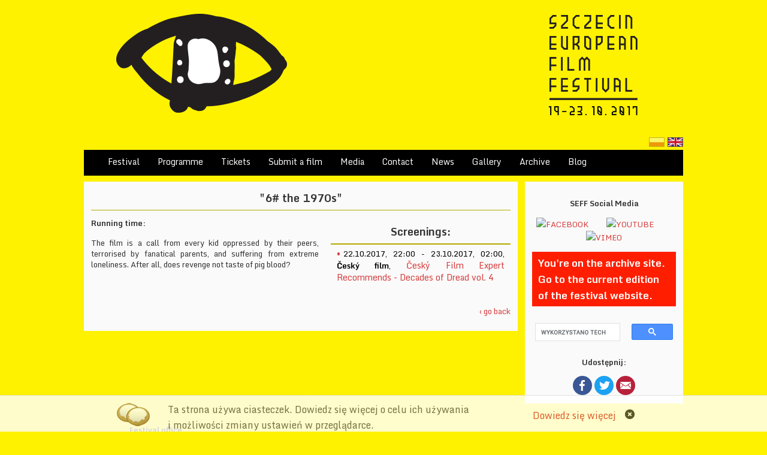

--- FILE ---
content_type: text/html
request_url: http://2017.europeanfilmfestival.szczecin.pl/en/movie/815/6_the_1970s
body_size: 7127
content:
<!DOCTYPE html>
<html>
<head>
<meta http-equiv="Content-Type" content="text/html; charset=UTF-8" />
<meta name="distribution" content="global" />
<meta name="classification" content="software" />
<meta name="rating" content="general" />
<meta name="Author" content="House of Plates :: DOM TALERZY - strony internetowe, filmy, reklama - Szczecin" />
<meta name="Robots" content="index,follow" />
<meta name="Keywords" content="festiwal, sztuka, film, szczecin, film dokumentalny, festiwal filmów dokumentalnych, videoART, festiwal filmowy, zachodniopomorskie, dokumentART Szczecin, reżyser, filmowiec, konkurs europejski, najnowsze produkcje filmowe,  
" />
<meta name="Description" content="Festiwal dokumentalny" />

    <meta property="og:title" content=" :: "6# the 1970s" :: Szczecin Film Festival 2020" />
    <meta property="og:description" content=" :: "6# the 1970s" :: Szczecin Film Festival 2020" />
    <meta property="og:url" content="http://2017.europeanfilmfestival.szczecin.pl/en/movie/815/6_the_1970s" />

    <title> :: "6# the 1970s" :: Szczecin Film Festival 2020</title>
<meta property="og:image" content="http://2017.europeanfilmfestival.szczecin.pl/assets/themes/front/images/share.jpg" />
<link rel="SHORTCUT ICON" href="http://2017.europeanfilmfestival.szczecin.pl/assets/themes/front/images/favicon.ico" type="image/ico" />

<!--<link rel="stylesheet" href="--><!--" type="text/css" />-->
<!--<link rel="stylesheet/less" type="text/css" href="--><!--" />-->

<link rel="stylesheet/less" type="text/css" href="http://2017.europeanfilmfestival.szczecin.pl/less" />
<script src="http://2017.europeanfilmfestival.szczecin.pl/assets/themes/front/js/less-1.3.0.min.js" type="text/javascript"></script>


<!--script type="text/javascript" src="http://code.jquery.com/jquery-latest.min.js';?>"></script-->
<script type="text/javascript" src="http://2017.europeanfilmfestival.szczecin.pl/assets/themes/js/jquery.min.js"></script>

<script type="text/javascript" src="http://2017.europeanfilmfestival.szczecin.pl/assets/themes/front/js/accordion/lib/jquery.easing.js"></script>
<script type="text/javascript" src="http://2017.europeanfilmfestival.szczecin.pl/assets/themes/front/js/accordion/lib/jquery.dimensions.js"></script>
<script type="text/javascript" src="http://2017.europeanfilmfestival.szczecin.pl/assets/themes/front/js/accordion/jquery.accordion.js"></script>

<script type="text/javascript" src="http://2017.europeanfilmfestival.szczecin.pl/assets/themes/js/slimbox/js/slimbox2.js"></script>
<!--script type="text/javascript" src="http://2017.europeanfilmfestival.szczecin.pl/assets/themes/js/jquery.jrumble.1.3.min.js"></script-->

<link rel="stylesheet" href="http://2017.europeanfilmfestival.szczecin.pl/assets/themes/js/slimbox/css/slimbox2.css" type="text/css" media="screen" />

<script type="text/javascript" src="http://2017.europeanfilmfestival.szczecin.pl/assets/themes/front/js/slides/slides.min.jquery.js"></script>

<script type="text/javascript" src="http://2017.europeanfilmfestival.szczecin.pl/assets/themes/front/js/jquery.slabtext.min.js"></script>

<link rel="stylesheet" media="screen" type="text/css" href="http://2017.europeanfilmfestival.szczecin.pl/assets/themes/front/js/datepicker/css/datepicker.css" />
<script type="text/javascript" src="http://2017.europeanfilmfestival.szczecin.pl/assets/themes/front/js/datepicker/datepicker.js"></script>

<script type="text/javascript" src="http://2017.europeanfilmfestival.szczecin.pl/assets/themes/front/js/share/sharetastic.js"></script>
<link rel="stylesheet" media="screen" type="text/css" href="http://2017.europeanfilmfestival.szczecin.pl/assets/themes/front/js/share/sharetastic.css" />

    	

<link href='http://fonts.googleapis.com/css?family=Monda:400,700&subset=latin,latin-ext' rel='stylesheet' type='text/css'>
  
<script type='text/javascript'>
$(document).ready(function(){
	$(window).resize(function(){
	  adjustCSS();
	})
	
	function adjustCSS() {
	 if (window.innerWidth <= 1500) {
		$("#counter_container, .language").addClass("static");
	   } else {
		$("#counter_container, .language").removeClass("static");
	   }
	}
	
	adjustCSS();
	
	// less.watch();

		
	// Slimbox ręczne dodawanie.
	$("a[rel^='lightbox']").slimbox();

	// Search button autoselct
	$('.autoselect').focus(function() {
		$(this).select();
		$(this).css('backgroundPosition', '0px 1px');
	});
	
	$('a').each(function(){
		if(window.location.href==$(this).attr('href'))
			$(this).addClass('current_url');
	});
	
	$("a").not('.tabhref').click(function(event){		
		$('html,body').animate({scrollTop:$(this.hash).offset().top}, 500);
	});

});

</script>
<script src="http://maps.google.com/maps/api/js?sensor=false" type="text/javascript"></script>
</head>	
<body>
<div id="fb-root"></div>
<script>(function(d, s, id) {
  var js, fjs = d.getElementsByTagName(s)[0];
  if (d.getElementById(id)) return;
  js = d.createElement(s); js.id = id;
  js.src = "//connect.facebook.net/pl_PL/all.js#xfbml=1";
  fjs.parentNode.insertBefore(js, fjs);
}(document, 'script', 'facebook-jssdk'));</script>
<div id="site_wrapper">
	<div id="top_header">	
		<div class="cont">
			<a href="http://2017.europeanfilmfestival.szczecin.pl/en" title="Szczecin Film Festival 2020: Strona Główna"><img src="http://2017.europeanfilmfestival.szczecin.pl/assets/upload/themes/27adf-www-cover-seff'17-x.jpg" /></a>
			<ul class="language">
				<li><a href="http://2017.europeanfilmfestival.szczecin.pl/pl/movie/815/6_the_1970s"><img src="http://2017.europeanfilmfestival.szczecin.pl/assets/themes/front/images/pl.gif" title="PL"/></a></li>
				<li><a class="selected" href="http://2017.europeanfilmfestival.szczecin.pl/en/movie/815/6_the_1970s"><img src="http://2017.europeanfilmfestival.szczecin.pl/assets/themes/front/images/en.gif" title="en"/></a></li>
                                                                
<!--				<li><a--><!-- href="--><!--"><img src="--><!--" title="de"/></a></li>-->
                                			</ul>			
		</div>
	</div>
	
	<div id="container">
	
	<ul class="menu"><li style="padding-left: 40px;"><a href="http://2017.europeanfilmfestival.szczecin.pl/en/418/festival">Festival</a><ul><li><a href="http://2017.europeanfilmfestival.szczecin.pl/en/426/idea">Idea</a></li><li><a href="http://2017.europeanfilmfestival.szczecin.pl/en/497/foreword">Foreword</a></li><li><ul><li><a href="http://2017.europeanfilmfestival.szczecin.pl/en/476/international_jury">International Jury</a></li><li><a href="http://2017.europeanfilmfestival.szczecin.pl/en/479/west_pomerania_shorts_jury">West Pomerania Shorts Jury</a></li><li><a href="http://2017.europeanfilmfestival.szczecin.pl/en/480/telephone_art_jury">TELEPHONE ART Jury </a></li></ul>
																		<a href="http://2017.europeanfilmfestival.szczecin.pl/en/432/jury">Jury</a></li><li><a href="http://2017.europeanfilmfestival.szczecin.pl/en/475/the_polish-german_selection_team">The Polish-German Selection Team</a></li><li><a href="http://2017.europeanfilmfestival.szczecin.pl/en/481/curators_selectors">Curators, Selectors </a></li><li><a href="http://2017.europeanfilmfestival.szczecin.pl/en/433/team">Team</a></li><li><a href="http://2017.europeanfilmfestival.szczecin.pl/en/430/volunteers">Volunteers</a></li><li><a href="http://2017.europeanfilmfestival.szczecin.pl/en/438/patrons_and_partners_-_seff_17">Patrons and Partners - SEFF '17</a></li><li><a href="http://2017.europeanfilmfestival.szczecin.pl/en/439/seff_17_awards">SEFF '17 Awards </a></li></ul>
										<script>
										$(function(){
													$('.menu ul > li').mouseenter(function() {
														$(this).find('ul').css('left',$(this).parent().width()-5);
														
														  })
														  .mouseleave(function() {
														  $(this).find('ul').css('left','-2000px');
															
														  });
										});
										</script></li><li style="padding-left: 30px;"><a href="http://2017.europeanfilmfestival.szczecin.pl/en/program">Programme</a><ul><li><a href="http://europeanfilmfestival.szczecin.pl/pl/bloki/104">SEFF'17 Opening Ceremony</a></li><li><ul></ul>
																		<a href="http://europeanfilmfestival.szczecin.pl/pl/bloki/107">The SEFF'17 Awards Ceremony</a></li><li><ul><li><a href="http://www.europeanfilmfestival.szczecin.pl/pl/event/295/konkurs_europejski_blok_1">Block 1 - October</a></li><li><a href="http://www.europeanfilmfestival.szczecin.pl/pl/event/305/konkurs_europejski_blok_2">Block 2 - October</a></li><li><a href="http://www.europeanfilmfestival.szczecin.pl/pl/event/306/konkurs_europejski_blok_3">Block 3 - October</a></li><li><a href="http://www.europeanfilmfestival.szczecin.pl/pl/event/310/konkurs_europejski_blok_4">Block 4 - October</a></li><li><a href="http://www.europeanfilmfestival.szczecin.pl/pl/event/311/konkurs_europejski_blok_5">Block 5 - October</a></li></ul>
																		<a href="http://www.europeanfilmfestival.szczecin.pl/pl/bloki/98">European Competition</a></li><li><ul><li><a href="http://www.europeanfilmfestival.szczecin.pl/pl/bloki/93">The Best Films In The World - October</a></li><li><a href="http://www.europeanfilmfestival.szczecin.pl/pl/bloki/91">Bartosz M. Kowalski - Let's Talk Film - October</a></li><li><a href="http://www.europeanfilmfestival.szczecin.pl/pl/bloki/92">Roma Gąsiorowska - Let's Talk Film - October</a></li><li><a href="http://www.europeanfilmfestival.szczecin.pl/pl/bloki/94">SEFF MINI - October</a></li><li><a href="http://2017.europeanfilmfestival.szczecin.pl/en/465/agata_kulesza_-_lets_talk_film_-_july">Agata Kulesza - Let’s Talk Film - July </a></li><li><a href="http://2017.europeanfilmfestival.szczecin.pl/en/506">...</a></li><li><a href="http://2017.europeanfilmfestival.szczecin.pl/en/508">...</a></li></ul>
																		<a href="http://2017.europeanfilmfestival.szczecin.pl/en/443/top_league">Top League</a></li><li><ul><li><a href="http://www.europeanfilmfestival.szczecin.pl/pl/bloki/96">Crossing the Boundaries - Tomasz Raczek & Bartosz Wójcik  - October</a></li><li><a href="http://www.europeanfilmfestival.szczecin.pl/pl/bloki/95">The Academy of Art @ SEFF - October</a></li><li><a href="http://www.europeanfilmfestival.szczecin.pl/pl/bloki/97">StoryCode Warsaw @ SEFF - October</a></li><li><a href="http://2017.europeanfilmfestival.szczecin.pl/en/452/telefon_art_-_june">TELEFON ART - June</a></li><li><a href="http://2017.europeanfilmfestival.szczecin.pl/en/520">...</a></li><li><a href="http://2017.europeanfilmfestival.szczecin.pl/en/492/pop_seff_-_june">POP SEFF - June</a></li><li><a href="http://2017.europeanfilmfestival.szczecin.pl/en/521">...</a></li></ul>
																		<a href="http://2017.europeanfilmfestival.szczecin.pl/en/449/the_boundaries_of_cinema">The Boundaries of Cinema</a></li><li><ul><li><a href="http://www.europeanfilmfestival.szczecin.pl/pl/bloki/99">Extra Shorts - New German Cinema - October</a></li></ul>
																		<a href="http://2017.europeanfilmfestival.szczecin.pl/en/482/a_different_dimension_of_europe">A Different Dimension of Europe </a></li><li><ul><li><a href="http://2017.europeanfilmfestival.szczecin.pl/en/455/west_pomerania_shorts_-_june">West Pomerania Shorts - June</a></li></ul>
																		<a href="http://2017.europeanfilmfestival.szczecin.pl/en/453/west_pomerania_cinema">West Pomerania Cinema</a></li><li><ul><li><a href="http://www.europeanfilmfestival.szczecin.pl/pl/bloki/102">SEFF Baltic Film Forum - October</a></li><li><a href="http://www.europeanfilmfestival.szczecin.pl/pl/bloki/103">SEFF Poland-Germany Film Forum - October</a></li><li><a href="http://2017.europeanfilmfestival.szczecin.pl/en/469/electronic_news_dekra_hochschule_fuer_medien_-_october">Electronic News – DEKRA Hochschule für Medien - October</a></li></ul>
																		<a href="http://2017.europeanfilmfestival.szczecin.pl/en/467/industry_zone">Industry Zone</a></li><li><ul><li><a href="http://www.europeanfilmfestival.szczecin.pl/pl/bloki/100">CHILLOUT HORROR 2 - October</a></li><li><a href="http://www.europeanfilmfestival.szczecin.pl/pl/bloki/101">Český Film Expert Recommends – Decades of Dread - October</a></li><li><a href="http://2017.europeanfilmfestival.szczecin.pl/en/495/cesky_film_expert_recommends_-_lynch_-_june">Český Film Expert recommends - Lynch - June</a></li><li><a href="http://2017.europeanfilmfestival.szczecin.pl/en/496/yellow_party_bass_is_fundamental_-_june">YELLOW PARTY / Bass Is Fundamental - June</a></li></ul>
																		<a href="http://2017.europeanfilmfestival.szczecin.pl/en/457/chillout_zone">Chillout Zone</a></li><li><a href="http://2017.europeanfilmfestival.szczecin.pl/en/movie">Films</a></li><li><a href="http://2017.europeanfilmfestival.szczecin.pl/en/artist">Directors, Festival Guests</a></li><li><a href="http://2017.europeanfilmfestival.szczecin.pl/en/458/seff_venues">SEFF venues</a></li><li><ul><li><a href="http://2017.europeanfilmfestival.szczecin.pl/en/537/elblag_-_kino_swiatowid_-_seff_on_the_road_listopad">Elbląg - Kino Światowid - SEFF on the Road Listopad</a></li><li><a href="http://2017.europeanfilmfestival.szczecin.pl/en/535/greifswald_-_polenmarkt_-seff_on_the_road_listopad">Greifswald - polenmARkT -SEFF on the Road Listopad</a></li><li><a href="http://2017.europeanfilmfestival.szczecin.pl/en/536/swinoujscie_-_miejsce_sztuki_44_-_seff_on_the_road_listopad">Świnoujście - Miejsce Sztuki 44 - SEFF on the Road Listopad</a></li><li><a href="http://2017.europeanfilmfestival.szczecin.pl/en/534/stargard_-_piwnica_towarzystwa_przyjaciol_stargardu_-_seff_on_the_road_pazdziernik">Stargard - Piwnica Towarzystwa Przyjaciół Stargardu - SEFF on the Road Październik</a></li><li><a href="http://2017.europeanfilmfestival.szczecin.pl/en/538/szczecin_-_bistro_na_jezykach_-_seff_on_the_road_pazdziernik">Szczecin - Bistro Na Językach - SEFF on the Road Październik</a></li><li><a href="http://2017.europeanfilmfestival.szczecin.pl/en/541/sellin_-_ruegen_international_film_festival_-_seff_on_the_road_pazdziernik">Sellin - Rügen International Film Festival - SEFF on the Road Październik</a></li><li><a href="http://2017.europeanfilmfestival.szczecin.pl/en/540/lodz_-_art_inkubator_-_seff_on_the_road_pazdziernik">Łódź - Art Inkubator - SEFF on the Road Październik</a></li><li><a href="http://2017.europeanfilmfestival.szczecin.pl/en/539/szczecin_-_towarzyska_-_seff_on_the_road_pazdziernik">Szczecin - Towarzyska - SEFF on the Road Październik</a></li><li><a href="http://2017.europeanfilmfestival.szczecin.pl/en/523">...</a></li><li><a href="http://2017.europeanfilmfestival.szczecin.pl/en/524">...</a></li><li><a href="http://2017.europeanfilmfestival.szczecin.pl/en/525">...</a></li><li><a href="http://2017.europeanfilmfestival.szczecin.pl/en/522">...</a></li></ul>
																		<a href="http://2017.europeanfilmfestival.szczecin.pl/en/461/seff_on_the_road">SEFF on the road</a></li></ul>
										<script>
										$(function(){
													$('.menu ul > li').mouseenter(function() {
														$(this).find('ul').css('left',$(this).parent().width()-5);
														
														  })
														  .mouseleave(function() {
														  $(this).find('ul').css('left','-2000px');
															
														  });
										});
										</script></li><li style="padding-left: 30px;"><a href="http://2017.europeanfilmfestival.szczecin.pl/en/421/tickets">Tickets</a></li><li style="padding-left: 30px;"><a href="http://2017.europeanfilmfestival.szczecin.pl/en/420/submit_a_film">Submit a film</a><ul><li><a href="http://2017.europeanfilmfestival.szczecin.pl/en/form2017">The European Competition '17</a></li><li><a href="http://2017.europeanfilmfestival.szczecin.pl/en/428/west_pomerania_shorts_17">West Pomerania Shorts '17</a></li><li><a href="http://2017.europeanfilmfestival.szczecin.pl/en/429/telefon_art_17">TELEFON ART '17</a></li><li><a href="http://2017.europeanfilmfestival.szczecin.pl/en/493/pop_seff_17">POP SEFF '17</a></li></ul>
										<script>
										$(function(){
													$('.menu ul > li').mouseenter(function() {
														$(this).find('ul').css('left',$(this).parent().width()-5);
														
														  })
														  .mouseleave(function() {
														  $(this).find('ul').css('left','-2000px');
															
														  });
										});
										</script></li><li style="padding-left: 30px;"><a href="http://2017.europeanfilmfestival.szczecin.pl/en/422/media">Media</a><ul><li><a href="http://2017.europeanfilmfestival.szczecin.pl/en/434/newsroom">Newsroom</a></li><li><a href="http://2017.europeanfilmfestival.szczecin.pl/en/436/seff_17_-_graphics">SEFF '17 - graphics</a></li><li><a href="http://2017.europeanfilmfestival.szczecin.pl/en/437/passes">Passes</a></li></ul>
										<script>
										$(function(){
													$('.menu ul > li').mouseenter(function() {
														$(this).find('ul').css('left',$(this).parent().width()-5);
														
														  })
														  .mouseleave(function() {
														  $(this).find('ul').css('left','-2000px');
															
														  });
										});
										</script></li><li style="padding-left: 30px;"><a href="http://2017.europeanfilmfestival.szczecin.pl/en/kontakt">Contact</a></li><li style="padding-left: 30px;"><a href="http://2017.europeanfilmfestival.szczecin.pl/en/aktualnosci">News</a>
								<ul><li><a href="http://2017.europeanfilmfestival.szczecin.pl/en/aktualnosci/pokaz/197/aktualnosci/SEFF-MINI-w-publikacji" >SEFF MINI w publikacji</a></li><li><a href="http://2017.europeanfilmfestival.szczecin.pl/en/aktualnosci/pokaz/196/aktualnosci/SEFF-on-the-Road-Sri-Lanka" >SEFF on the Road - Sri Lanka</a></li><li><a href="http://2017.europeanfilmfestival.szczecin.pl/en/aktualnosci/pokaz/195/aktualnosci" >...</a></li><li><a href="http://2017.europeanfilmfestival.szczecin.pl/en/aktualnosci/pokaz/193/aktualnosci/Merry-Christmas-from-the-OFFicyna-Association" >Merry Christmas from the OFFicyna Association!</a></li><li><a href="http://2017.europeanfilmfestival.szczecin.pl/en/aktualnosci/pokaz/192/aktualnosci" >...</a></li></ul></li><li style="padding-left: 30px;"><a href="http://2017.europeanfilmfestival.szczecin.pl/en/431/gallery">Gallery</a><ul><li><a href="http://2017.europeanfilmfestival.szczecin.pl/en/galeria">Photos</a></li><li><a href="http://2017.europeanfilmfestival.szczecin.pl/en/463/video">Video</a></li></ul>
										<script>
										$(function(){
													$('.menu ul > li').mouseenter(function() {
														$(this).find('ul').css('left',$(this).parent().width()-5);
														
														  })
														  .mouseleave(function() {
														  $(this).find('ul').css('left','-2000px');
															
														  });
										});
										</script></li><li style="padding-left: 30px;"><a href="#">Archive</a>
								<ul><li><a href="http://2024.szczecinfilmfestival.com">Szczecin Film Festival 2024</a></li><li><a href="http://2023.szczecinfilmfestival.com">Szczecin Film Festival 2023</a></li><li><a href="http://2022.szczecinfilmfestival.com">Szczecin Film Festival 2022</a></li><li><a href="http://2021.szczecinfilmfestival.com">Szczecin Film Festival 2021</a></li><li><a href="http://2020.szczecinfilmfestival.com">Szczecin Film Festival 2020</a></li><li><a href="http://2019.szczecinfilmfestival.com">Szczecin Film Festival 2019</a></li><li><a href="http://2018.europeanfilmfestival.szczecin.pl">Szczecin European Film Festival 2018</a></li><li><a href="http://2016.europeanfilmfestival.szczecin.pl">Szczecin European Film Festival 2016</a></li><li><a href="http://2015.europeanfilmfestival.szczecin.pl">Szczecin European Film Festival 2015</a></li><li><a href="http://2014.europeanfilmfestival.szczecin.pl">Szczecin European Film Festival 2014</a></li><li><a href="http://2013.dokumentart.pl">dokumentART 2013</a></li><li><a href="http://2012.dokumentart.pl">dokumentART 2012</a></li></ul></li><li style="padding-left: 30px;"><a href="http://szczecinfilmfestival.wordpress.com">Blog</a></li></ul>			
		
				<div id="columns">
			<div id="first">
				<div id="before">
				<div id="artist_containter" class="event">
	<h2>"6# the 1970s"</h2>
	<div class="content_max">
		<div class="content">
			<div><strong>Running time:</strong> </div>
			<p style="text-align: justify;">
	The film is a call from every kid oppressed by their peers, terrorised by fanatical parents, and suffering from extreme loneliness. After all, does revenge not taste of pig blood?</p>
		</div>
		
		<div class="artist">			<div class="item_list">
			<h2>Screenings:</h2>
			
	<ul>
	<li class="event"><span class="data">22.10.2017, 22:00 - 23.10.2017, 02:00, <span class="miejsce">Český film</span>, </span><a href="http://2017.europeanfilmfestival.szczecin.pl/en/event/312/cesky_film_expert_recommends_-_decades_of_dread_vol_4">Český Film Expert Recommends - Decades of Dread vol. 4</a></li>	</ul>

			</div>
			</div>	</div>
</div>

				</div>
								
				<div id="after">
										<div class="clear"></div><div class="return"><a href="javascript:history.back()">	&lsaquo; go back</a></div>					<!--div class="fb-like" data-send="true" data-width="450" data-show-faces="true" data-font="tahoma" data-colorscheme="dark"></div-->
									</div>
			</div>	
			<div id="second">
				<div class="banner"><p style="text-align: center;">
	<strong>SEFF Social Media</strong></p>
<p style="text-align: center;">
	<a href="https://www.facebook.com/SzczecinFilmFestival" target="_blank"><img alt="FACEBOOK" src="http://dokumentart.pl/assets/upload/facebookicon.png" style="width: 35px; height: 35px;" title="FACEBOOK" /></a>&nbsp; &nbsp; &nbsp; &nbsp; &nbsp;&nbsp;<a href="http://www.youtube.com/user/OFFicyna" target="_blank"><img alt="YOUTUBE" src="http://dokumentart.pl/assets/upload/youtubeicon.png" style="width: 35px; height: 35px;" title="YOUTUBE" /></a>&nbsp; &nbsp; &nbsp; &nbsp; &nbsp;&nbsp;<a href="http://vimeo.com/user2186817" target="_blank"><img alt="VIMEO" longdesc="" src="http://dokumentart.pl/assets/upload/vimeoicon.png" style="width: 35px; height: 35px;" title="VIMEO" /></a></p>
</div><a href="http://2024.szczecinfilmfestival.com" style="background:#FF1E00; display:block; padding:5px 10px; font-size:17px; color: #fff; font-weight:bold;">You're on the archive site. Go to the current edition of the festival website.</a>
<div id="counter_container">
	<link rel="stylesheet" href="http://2017.europeanfilmfestival.szczecin.pl/assets/themes/js/counter/countdown/jquery.countdown.css" />
	<!--[if lt IE 9]>
	  <script src="http://html5shiv.googlecode.com/svn/trunk/html5.js"></script>
	<![endif]-->
	<script src="http://2017.europeanfilmfestival.szczecin.pl/assets/themes/js/counter/countdown/jquery.countdown.js"></script>
	<script type="text/javascript" src="http://2017.europeanfilmfestival.szczecin.pl/assets/themes/js/counter/countdown/jquery.countdown.js"></script>
	<script>
	$(document).ready(function(){
		$(function(){
			
			var note = $('#note'),
			now = new Date(),
			od_timer = "2017-10-19 17:00:00".split(/[- :]/);
			data_od = new Date(od_timer[0], od_timer[1]-1, od_timer[2], od_timer[3], od_timer[4], od_timer[5]),
			data_do = new Date('2017-10-25');
			//console.log('xxx');
			// data_od = new Date('2013-02-03'),
			// data_do = new Date('2013-02-10');
			
			
			if(now > data_do){
				// note.html('Festiwal został zakończony. Zapraszamy na kolejne edycje.');
			}
			/*
			else if((now < data_do) && (now > data_od)	){
				$('#countdown').countdown({
					timestamp	: data_do,
					callback	: function(days, hours, minutes, seconds){
						
						
							var message = "";
							// message += "Pozostało ";
							// message += (days > 0 ? days + " " + ( days==1 ? 'dzień':'dni' ) + ", " : '');
							// message += (hours > 0 ? hours + " " + ( hours==1 ? 'godzina':'godzin' ) + ", " : '');
							// message += minutes + " " + ( minutes==1 ? 'minuta':'minuty' ) + " i ";
							// message += seconds + " " + ( seconds==1 ? 'sekund':'sekundy' ) + " ";
							message += "";
						
						note.html(message);
					}
				});
			}
			*/
			else if(now < data_od)
			{
				$('#countdown').countdown({
					timestamp	: data_od,
					callback	: function(days, hours, minutes, seconds){
						
						
							var message = "";
							// message += "Pozostało ";
							// message += (days > 0 ? days + " " + ( days==1 ? 'dzień':'dni' ) + ", " : '');
							// message += hours + " " + ( hours==1 ? 'godzina':'godzin' ) + ", ";
							// message += minutes + " " + ( minutes==1 ? 'minuta':'minuty' ) + " i ";
							// message += seconds + " " + ( seconds==1 ? 'sekund':'sekundy' ) + " ";
							message += "";
						
						note.html(message);
					}
				});
			}
		});

	});
	</script>
	<div id="countdown"></div>
	<p id="note"></p>
</div>
                

            <script>
			  (function() {
				var cx = '008195246485485583888:zx6gfvgqhrk';
				var gcse = document.createElement('script');
				gcse.type = 'text/javascript';
				gcse.async = true;
				gcse.src = (document.location.protocol == 'https:' ? 'https:' : 'http:') +
					'//www.google.com/cse/cse.js?cx=' + cx;
				var s = document.getElementsByTagName('script')[0];
				s.parentNode.insertBefore(gcse, s);
			  })();
			</script>
			<gcse:search></gcse:search>
                                        <h3>Udostępnij:</h3>
                <div class="sharetastic"></div>
                <script>
                    $('.sharetastic').sharetastic({
                        services: {
                            pinterest:  false,
                            linkedin: false,
                            googleplus:  false,
                            flickr: false,
                            tumblr: false,
                            whatsapp: false,
                            print:  false,
                        }
                    });
                </script>
			</div>			
		</div>
	</div>
	
	<div id="footer_big">
		<div id="footer_big_content">
                		

			<div class="quad">
				<div>
					<p>
	<strong>Festival office</strong></p>
<p>
	al. Wojska Polskiego 90<br />
	70-482 Szczecin<br />
	tel. +48 91 423 69 01<br />
	<a href="mailto:festival@seff.pl" style="font-weight: bold; cursor: pointer;">festival@seff.pl</a></p>
				</div>
				<div>
									</div>
				<div>
					<div style="width:149px;height: 163px;overflow: hidden;position: relative;">
	<div style="margin: -1px 0px 0px -60px;">
		<div class="fb-like-box" data-border-color="#ffffff" data-header="false" data-height="180" data-href="http://www.facebook.com/dokumentART" data-show-faces="true" data-stream="false" data-width="160">
			&nbsp;</div>
	</div>
</div>
				</div>
				<div>
									</div>
			</div>

                         
		</div>
		
	</div>
	<div id="footer">
	
		<p id="copy">Wszelkie prawa zastrzeżone &copy; <a href="http://officyna.art.pl/">Stowarzyszenie OFFicyna</a><span>, al. Wojska Polskiego 90, 70-482 Szczecin, tel. +48.91.423 69 01</span><div class="hop">Projekt: <a href="http://www.houseofplates.pl" title="Projektowanie stron internetowych, reklama"><img alt="House of Plates: Projektowanie stron internetowych, filmy reklamowe, teledyski" src="http://2017.europeanfilmfestival.szczecin.pl/assets/themes/front/images/hop.png"></a></div></p>
	</div>
	
<script type="text/javascript" src="http://2017.europeanfilmfestival.szczecin.pl/assets/themes/front/js/jcarousel/jcarousel.js"></script>
<link rel="stylesheet" href="http://2017.europeanfilmfestival.szczecin.pl/assets/themes/front/js/jcarousel/skin.css" type="text/css" />
		<div id="karuzela" class="container">	
			<div class="jcont">
				<a class="prev" href="#karuzela"></a>
				<div class="jcarousel">
					<ul>
						<li>
						<a href="http://www.szczecin.pl/" title="Miasto Gmina Szczecin" target="_blank">
							<img src="http://2017.europeanfilmfestival.szczecin.pl/assets/upload/stopka/d8925-znak_miasto2.jpg" alt="Miasto Gmina Szczecin"  class="top">
						</a>
						</li><li>
						<a href="http://www.mkidn.gov.pl/" title="Ministerstwo Kultury i Dziedzictwa Narodowego" target="_blank">
							<img src="http://2017.europeanfilmfestival.szczecin.pl/assets/upload/stopka/6682c-08.jpg" alt="Ministerstwo Kultury i Dziedzictwa Narodowego"  class="top">
						</a>
						</li><li>
						<a href="http://www.pisf.pl/pl" title="Polski Instytut Sztuki Filmowej" target="_blank">
							<img src="http://2017.europeanfilmfestival.szczecin.pl/assets/upload/stopka/84d15-05.jpg" alt="Polski Instytut Sztuki Filmowej"  class="top">
						</a>
						</li><li>
						<a href="http://wzp.pl/" title="Pomorze Zachodnie" target="_blank">
							<img src="http://2017.europeanfilmfestival.szczecin.pl/assets/upload/stopka/537f3-pomorze.png" alt="Pomorze Zachodnie"  class="top">
						</a>
						</li><li>
						<a href="http://www.szczecin.pl/" title="Miasto Gmina Szczecin" target="_blank">
							<img src="http://2017.europeanfilmfestival.szczecin.pl/assets/upload/stopka/d8925-znak_miasto2.jpg" alt="Miasto Gmina Szczecin"  class="top">
						</a>
						</li><li>
						<a href="http://www.mkidn.gov.pl/" title="Ministerstwo Kultury i Dziedzictwa Narodowego" target="_blank">
							<img src="http://2017.europeanfilmfestival.szczecin.pl/assets/upload/stopka/6682c-08.jpg" alt="Ministerstwo Kultury i Dziedzictwa Narodowego"  class="top">
						</a>
						</li><li>
						<a href="http://www.pisf.pl/pl" title="Polski Instytut Sztuki Filmowej" target="_blank">
							<img src="http://2017.europeanfilmfestival.szczecin.pl/assets/upload/stopka/84d15-05.jpg" alt="Polski Instytut Sztuki Filmowej"  class="top">
						</a>
						</li><li>
						<a href="http://wzp.pl/" title="Pomorze Zachodnie" target="_blank">
							<img src="http://2017.europeanfilmfestival.szczecin.pl/assets/upload/stopka/537f3-pomorze.png" alt="Pomorze Zachodnie"  class="top">
						</a>
						</li><li>
						<a href="http://www.szczecin.pl/" title="Miasto Gmina Szczecin" target="_blank">
							<img src="http://2017.europeanfilmfestival.szczecin.pl/assets/upload/stopka/d8925-znak_miasto2.jpg" alt="Miasto Gmina Szczecin"  class="top">
						</a>
						</li><li>
						<a href="http://www.mkidn.gov.pl/" title="Ministerstwo Kultury i Dziedzictwa Narodowego" target="_blank">
							<img src="http://2017.europeanfilmfestival.szczecin.pl/assets/upload/stopka/6682c-08.jpg" alt="Ministerstwo Kultury i Dziedzictwa Narodowego"  class="top">
						</a>
						</li><li>
						<a href="http://www.pisf.pl/pl" title="Polski Instytut Sztuki Filmowej" target="_blank">
							<img src="http://2017.europeanfilmfestival.szczecin.pl/assets/upload/stopka/84d15-05.jpg" alt="Polski Instytut Sztuki Filmowej"  class="top">
						</a>
						</li><li>
						<a href="http://wzp.pl/" title="Pomorze Zachodnie" target="_blank">
							<img src="http://2017.europeanfilmfestival.szczecin.pl/assets/upload/stopka/537f3-pomorze.png" alt="Pomorze Zachodnie"  class="top">
						</a>
						</li><li>
						<a href="http://www.szczecin.pl/" title="Miasto Gmina Szczecin" target="_blank">
							<img src="http://2017.europeanfilmfestival.szczecin.pl/assets/upload/stopka/d8925-znak_miasto2.jpg" alt="Miasto Gmina Szczecin"  class="top">
						</a>
						</li><li>
						<a href="http://www.mkidn.gov.pl/" title="Ministerstwo Kultury i Dziedzictwa Narodowego" target="_blank">
							<img src="http://2017.europeanfilmfestival.szczecin.pl/assets/upload/stopka/6682c-08.jpg" alt="Ministerstwo Kultury i Dziedzictwa Narodowego"  class="top">
						</a>
						</li><li>
						<a href="http://www.pisf.pl/pl" title="Polski Instytut Sztuki Filmowej" target="_blank">
							<img src="http://2017.europeanfilmfestival.szczecin.pl/assets/upload/stopka/84d15-05.jpg" alt="Polski Instytut Sztuki Filmowej"  class="top">
						</a>
						</li><li>
						<a href="http://wzp.pl/" title="Pomorze Zachodnie" target="_blank">
							<img src="http://2017.europeanfilmfestival.szczecin.pl/assets/upload/stopka/537f3-pomorze.png" alt="Pomorze Zachodnie"  class="top">
						</a>
						</li><li>
						<a href="http://www.szczecin.pl/" title="Miasto Gmina Szczecin" target="_blank">
							<img src="http://2017.europeanfilmfestival.szczecin.pl/assets/upload/stopka/d8925-znak_miasto2.jpg" alt="Miasto Gmina Szczecin"  class="top">
						</a>
						</li><li>
						<a href="http://www.mkidn.gov.pl/" title="Ministerstwo Kultury i Dziedzictwa Narodowego" target="_blank">
							<img src="http://2017.europeanfilmfestival.szczecin.pl/assets/upload/stopka/6682c-08.jpg" alt="Ministerstwo Kultury i Dziedzictwa Narodowego"  class="top">
						</a>
						</li><li>
						<a href="http://www.pisf.pl/pl" title="Polski Instytut Sztuki Filmowej" target="_blank">
							<img src="http://2017.europeanfilmfestival.szczecin.pl/assets/upload/stopka/84d15-05.jpg" alt="Polski Instytut Sztuki Filmowej"  class="top">
						</a>
						</li><li>
						<a href="http://wzp.pl/" title="Pomorze Zachodnie" target="_blank">
							<img src="http://2017.europeanfilmfestival.szczecin.pl/assets/upload/stopka/537f3-pomorze.png" alt="Pomorze Zachodnie"  class="top">
						</a>
						</li>					</ul>
				</div>
				<a class="next" href="#karuzela"></a>
			</div>
		</div>
		
	<script type='text/javascript'>
	$(document).ready(function(){


		$("#karuzela .jcarousel").jCarouselLite({
			btnNext: "#karuzela .next",
			btnPrev: "#karuzela .prev",
			mouseWheel: true,
			auto: true,
			speed: 2000,
			circural: true
		});

		
	});
	</script>	
</div>
<!-- Global site tag (gtag.js) - Google Analytics -->
<script async src="https://www.googletagmanager.com/gtag/js?id=UA-154253792-1"></script>
<script>
  window.dataLayer = window.dataLayer || [];
  function gtag(){dataLayer.push(arguments);}
  gtag('js', new Date());
  gtag('config', 'UA-192440357-1');
</script>	
<script type="text/javascript" src="http://2017.europeanfilmfestival.szczecin.pl/assets/themes/front/js/cookies.js"></script>
</body>
</html>

--- FILE ---
content_type: text/html
request_url: http://2017.europeanfilmfestival.szczecin.pl/less
body_size: 8456
content:
@color_bg: #FFF200;
@color_bg_hover: darken(@color_bg,15%); //#CAB602; 
@color_bg_text: #fafafa;
@color_font: #333333;
@color_link: #d63a3a;
@color_header: #333333;
		
body {
background: @color_bg;
margin: auto;
padding: 0;
font-family: 'Monda', "Lucida Grande", Tahoma, Verdana, Arial, sans-serif;
font-size: 13px;
font-weight: normal;
color: @color_font;
//.vignette;
//.gradient( @color_bg, darken(@color_bg,15%), @color_bg);
}

a img {
border: 0px;
}



a { 
color: @color_link;
/* font-weight:bold;*/
text-decoration: none;
}

a:hover {
font-weight:bold;
cursor:pointer;
}

hr {
border: 0;
border-top:2px dashed #333;
margin: 20px 0px;
clear:both;
}

.vignette {
	-webkit-box-shadow: 0 0 150px rgba(227, 13, 13, 0.5) inset;
	-moz-box-shadow:    0 0 150px rgba(227, 13, 13, 0.5) inset;
	box-shadow:         0 0 150px rgba(227, 13, 13, 0.5) inset;
}

.vignette2 {
	-webkit-box-shadow: 0 0 10px rgba(119, 119, 119, 0.6) inset,  3px 4px 10px rgba(0,0,0, 0.5);
	-moz-box-shadow:    0 0 10px rgba(119, 119, 119, 0.6) inset,  3px 4px 10px rgba(0,0,0, 0.5);
	box-shadow:         0 0 10px rgba(119, 119, 119, 0.6) inset,  3px 4px 10px rgba(0,0,0, 0.5);
	
	
}

#columns h1, .cke_show_borders h1{
    color: @color_header;
    font-size: 18px;
    font-weight: bold;
    margin-bottom: 15px;
    margin-top: 0;
    padding: 5px 0;
	 text-align: center;
}

#columns h2,.cke_show_borders h2 {
    border-bottom: 1px solid @color_bg_hover;
    color: @color_header;
    margin-bottom: 15px;
    padding-bottom: 5px;
	
	font-size: 13px;
	margin-top: 0;
}

#second h1, #second h2, #second h3, #columns h1 {
	//.rounded;
	//text-shadow: 1px 1px 2px desaturate(@color_bg_hover,100%);
	// border: 1px solid lighten(@color_bg_hover,10%);
}

#second h3, #second h2{
    color: @color_header;
    margin-bottom: 5px;
    // background: @color_bg_hover;
	padding: 5px;
	text-align:center;
	font-weight: bold;
	font-size: 13px;
	margin-top:0;


}

#second .box {
margin-bottom: 20px;
}

#first .box {
padding:0px 30px;
}

#join_facebook{
padding-bottom:10px;
	}
	

#f_cont {
overflow:hidden;
margin-bottom: 40px;
}

#f1,#f2 {

}

#f1 {
float: left;
width: 240px;
}

#f2 {
float: right;
width: 480px;
}

#slides {
	// .rounded(20px);
	width: 360px;
	z-index:5;
	position:relative;
	overflow:hidden;
	margin-bottom:20px;
}

#slides ul, #slides li {
list-style: none;
}

#slides .slides_container img, .slides_container{
/*	height: 400px;*/
    width: 360px;
}


#slides h2{
   margin-bottom: 0px !important;
    margin-top: 0 !important;
}
#slides .next,#slides .prev {
	position:absolute;
	top: 35px;
	right:35px;
	display:block;
	z-index:6;
}

.slides_container {

	overflow:hidden;
	position:relative;
}

#slides .next {
	right:15px;
}

#slides .pagination {
	position: absolute;
	right: 10px;
    top: 15px;
	z-index: 7;
	margin:0;
	padding: 0 !important;
	
}

#slides .pagination li {
	float:left;
	margin:0 1px;
	margin-right:5px;
}

#slides .caption h3 {
font-size: 12px;
    margin-bottom: 5px;
}

#slides .caption p {
margin:0;
}



#slides .pagination li a {
    background-image: url("http://2017.europeanfilmfestival.szczecin.pl/assets/themes/front/images/slider/pagination.png");
    background-position: 0 0;
    display: block;
    float: left;
    height: 0;
    overflow: hidden;
    padding-top: 12px;
    width: 12px;
}

#slides .pagination li.current a {
  background-position: 0 -12px;
}

#slides .caption {
	-moz-border-radius: 0 0px 10px 0px;
	border-radius: 0 0px 10px 0px;
	position:absolute;
	bottom:0px;
	left: 0px;
	
	/* height:344px; */
	width: 100%;
	padding: 10px 15px 15px;
	background:url(http://2017.europeanfilmfestival.szczecin.pl/assets/themes/front/images/slider/bg.png) repeat;
	//background: fadeout(@color_bg,40%);
	font-size:1.3em;
	line-height:1.33;
	color:#fff;
	border-top:1px solid #333;
	text-align: justify;
}

#slides .caption h3{
margin-top:0;
}

#slides h1 {
font-size: 16px;
}

#slides p {
font-size:12px;
}

#slides .pagination, #slides .caption {
display:none;
}

.fan_box .page_stream, .fan_box .page_stream_short {
    border-top: 1px solid #FEFEFF !important;
}

#slides.main .slides_container img, #slides.main  .slides_container {
    height: 260px !important;
    width: 700px !important;
}

#slides.main {
    width: 700px !important;
}

	

	
/* BUTTONY */

.button {
display:block;
padding: 5px;
-moz-border-radius: 3px;
border-radius: 3px;
}

.yellow {
background:#fdcf2e;
color: #4a4a4a;
}

.yellow a {
	color: #4a4a4a;
}

.blue {
background: #4e658f;
color: #fff;
}


.white {
background: #fff;
}

.grey {
background:#666666;
color: #fff;
}

.grey a {
	color: #fff;
}




#container {
margin: auto;
width: 1000px;
position: relative;
 clear: both;
}

#stempel {
position:absolute;
   right: -195px;
    top: -70px;
  -moz-transform:rotate(15deg);  
  -webkit-transform:rotate(15deg);  
  -o-transform:rotate(15deg);  
  -ms-transform:rotate(15deg);  
  z-index:-4;
}

#columns {
clear: both;
overflow:hidden;
 //padding: 20px;
// background: url('http://2017.europeanfilmfestival.szczecin.pl/assets/themes/front/images/bg.png');
// .vignette2;
// .border-radius(30px, 60px, 60px, 30px);
}


ul.social {
margin-top: 5px;
list-style: none;
}

ul.social li {
float: left;
margin-right: 15px;
}

ul.language {
position: fixed;
top:0;
left:10px;
list-style: none;
padding: 8px 0 0px 5px;	
padding-left: 5px;
margin:0;
overflow:hidden;
z-index:99999;
}

ul.language li {
float: left;
margin-left: 5px;
line-height:20px;
}

ul.language li a{
font-weight: normal;
opacity: 0.4;
}

.left a:hover, ul.language li a.selected,  ul.language li a:hover{
font-weight:bold;
opacity: 1;
}


.gradient(@color: #F5F5F5, @start: #EEE, @stop: #FFF) {
  background: @color;
  background: -webkit-gradient(linear,
                               left bottom,
                               left top,
                               color-stop(0, @start),
                               color-stop(1, @stop));
  background: -ms-linear-gradient(bottom,
                                  @start,
                                  @stop);
  background: -moz-linear-gradient(center bottom,
                                   @start 0%,
                                   @stop 100%);
  background: -o-linear-gradient(@stop,
                                 @start);
  filter: e(%("progid:DXImageTransform.Microsoft.gradient(startColorstr='%d', endColorstr='%d', GradientType=0)",@stop,@start));
}


#top_header {
	text_align: center;
	marging-top:10px;
	
}

#top_header h1 a {
    font-weight: normal;
    letter-spacing: 4pxpx;
    text-align: left;
    white-space: pre;
	text-shadow: 0px 0px 6px rgba(155,155,155,0.7);
   text-shadow: none;
   margin-top:5px;
}
	



#top_header .cont {
	margin: auto;
	width:1000px;
	position:relative;
}

#top_header h1{
   float: left;
    font-size: 13px;
    margin-top: 0;
    padding: 6px 0px;
    /* padding: 6px 20px;*/
    
}

.left {
float: left;
}

.right {
float: right;
}

.padrb {
padding-right:20px;
padding-bottom:10px;
}

#header_left {
overflow: hidden;
  width: 700px;
border-bottom: 20px solid @color_bg_hover; 
padding-bottom: 20px;
float: left;
/*height: 260px;*/
height: 175px;

/*
font-family: 'Marcellus SC', serif; 
font-family: 'Alegreya SC', serif;
*/
}

#header_right {
overflow: hidden;
float: right;
width: 240px;
border-bottom: 20px solid @color_bg_hover; 
padding-bottom: 20px;

/*height: 170px;*/
height: 175px;
}

#header_right h1{
font-size:35px;
}

#header_left  h1 {
    clear: both;
    display: block;
    float: left;
    font-size: 135px;
	/* line-height: 214px;*/
	line-height: 140px;
    letter-spacing: -4px;	
    margin: 0;
    overflow: hidden;
    padding: 0 20px;
    text-align: left;
    white-space: pre;
    word-spacing: -4px;
	text-shadow:  5px 5px 3px rgba(0,0,0,0.20);
	
}

#header_left h2 {
    background: @color_bg;
    clear: both;
    color: @color_font;
    float: right;
    
    font-size: 40px;
    font-style: normal;
    font-weight: normal;
    line-height: 24px;
    margin: 0;
    padding: 10px;
    text-align: left;
    white-space: pre;
}


#second{
float: right;
width: 240px;
z-index: 100;
background: @color_bg_text;
padding: 12px;
}


.banner:both{
overflow:hidden;
}

#second  .banner {
    
}

#first {
float: left;
width: 700px;
z-index: 100;
font-weight: normal;
color: @color_font;
padding: 12px;
background: @color_bg_text;
position: relative;
}

#first, #second {

}

/* Menu boczne */
#navigation {
	margin:0px;
	padding:0px;
	width:100%;
	font-weight:bold;
	font-size: 16px;
}

#navigation > li > a {
	cursor:pointer;
	border:1px solid #CCCCCC;
	background:#4a4a4a url('http://2017.europeanfilmfestival.szczecin.pl/assets/themes/front/images/collapsed.png') repeat-x;
	color:#FFFFFF;
	display:block;
	margin:0px;
	padding:5px 10px 5px 20px;
	text-decoration: none;
	height: 20px;
}

#navigation a:hover {
	color:#fdcf2e;
	background:#4e658f url('http://2017.europeanfilmfestival.szczecin.pl/assets/themes/front/images/expanded.png') repeat-x;
}

#navigation > li a.head {
	background:#4a4a4a url('http://2017.europeanfilmfestival.szczecin.pl/assets/themes/front/images/collapsed_arrow.png') no-repeat;
}

#navigation > li a.selected {
/* color:#fdcf2e; */
	background:#4e658f url('http://2017.europeanfilmfestival.szczecin.pl/assets/themes/front/images/expanded_arrow.png') no-repeat;
}



#navigation ul {
	border-width:0px;
	padding:0;
	text-indent:0px;
}
#navigation li {
	list-style:none outside none;
	position:relative;
}

#navigation li li a {
	padding:3px;
	padding-left: 40px;
	display:block;
	color: #4e658f;
}


#navigation .current {
	color:#fdcf2e;
	background:#4e658f url('http://2017.europeanfilmfestival.szczecin.pl/assets/themes/front/images/expanded.png') repeat-x;
}

#navigation .current_arrow {
	position:absolute;
	right:-19px;
	bottom:6px;
	display:block;
	background:url('http://2017.europeanfilmfestival.szczecin.pl/assets/themes/front/images/active.png') no-repeat top left;
	height:12px;
	width:19px;
}

#navigation > li > .current_arrow {
	bottom: 9px;
    right: -18px;
}

#navigation li li a img {
float:right;
position: relative;
left:12px;
top:3px;
z-index:1000;
}

#navigation li li:hover {
	background-color:#4e658f;
}

#navigation li li:hover a{
	color:#fdcf2e;
}

#kontakt {
clear:both;
overflow:hidden;
margin-bottom:20px;
padding:20px;
background: @color_bg;

border:1px solid #ccc;
}

form#kontakt  input[type='text'], form#kontakt  textarea, form#kontakt  select{ 
width: 99%;
background: #eee;
border: 1px solid #ccc;
}


form input.submit {
 width: 77px;
 background: url("http://2017.europeanfilmfestival.szczecin.pl/assets/themes/front/images/wyslij.png") no-repeat 0px 2px; 
 padding-right: 12px;
    text-align: right;
    
 border: 0px;
 float:right; 
 font-style:italic; 
color: #fff; 
text-transform: lowercase; 
cursor: pointer;

   
}

#after ul {
list-style: disc outside url("http://2017.europeanfilmfestival.szczecin.pl/assets/themes/front/images/znacznik.png");
font-style: italic; 
line-height: 20px;
padding-left: 30px;
}

#after ul li {
margin-bottom:10px;
}

#first #after {
clear:both;
}


td{
 vertical-align:top;
 padding: 5px;
}




#first p {
line-height: 18px;
}

.quad {
width: 100%;
text-align:center;
}

.quad p.category {
font-style: italic;
margin:0;
}

.quad h3 {	
  margin-bottom: 5px;

}

.quad div {
float:left;
padding: 0px 15px 15px 15px;
width: 209px;
overflow: hidden;
position: relative;
}

.quad a.wiecej {
display: block;
border: 1px #333 solid;
padding: 2px 5px 2px 2px;
-moz-border-radius: 3px;
border-radius: 3px;
width: 130px;
float: right;
font-weight: bold;
margin-top:5px;
text-align: right;
background: url("http://2017.europeanfilmfestival.szczecin.pl/assets/themes/front/images/wiecej.png") no-repeat 10px 5px;
position: absolute;
bottom:20px;
right: 20px;
}

.quad .blue a.wiecej {
border-color: #fff;
color: #fff;
background: url("http://2017.europeanfilmfestival.szczecin.pl/assets/themes/front/images/wiecej_wh.png") no-repeat 10px 5px;
}


#footer {
width:1000px;
clear:both;
font-family: Tahoma;
font-size: 12px;
text-align:center;
margin: 20px auto auto;
    overflow: hidden;
}

#footer p{
margin-top:7px;
}


#footer p#copy {
float: left;

}



#footer p#copy span {
font-size: 10px;
}


#site_wrapper {
overflow:hidden;
position: relative;

}

#footer .hop {
float:right;
}

/* Footer big */
#footer_big {

width:100%;
margin: auto;
overflow: hidden;
z-index: 100;
position:relative;
margin-top:20px;
}


#footer_big_content {
width: 1000px;
margin: auto;
}

#footer_big_content .quad div {
float:left;
}

.error {
text-align: left;
line-height: 25px;
background: url("http://2017.europeanfilmfestival.szczecin.pl/assets/themes/front/images/warning.png") no-repeat 0px 10px;
padding: 10px 20px 10px 45px;
clear:both;
margin: 0px 0px 15px;
color: #666;
font-size: 140%;
border-top:1px #ccc solid;
border-bottom:1px #ccc solid;
}


#second .error {
line-height: 15px;
padding: 10px 0px 15px 40px;
font-size: 12px;
}


.mail_success {
background: url("http://2017.europeanfilmfestival.szczecin.pl/assets/themes/front/images/koperta.png") no-repeat 25px 25px;
text-align: left;
line-height: 25px;
padding: 10px 20px 10px 100px;
clear:both;
margin: 15px;
color: #666;
font-size: 140%;
border-top:1px #ccc solid;
border-bottom:1px #ccc solid;
}

.mail_success span{
width: 100%;
font-size: 140%;
}

#galeria #caption {
height: 45px;
background: #FF6702;
width: 100%;
color: white;
font-size: 120%;
text-align: center;
}

#galeria #caption img.left {
float: left;
margin-left: 8px;
margin-top:8px;
}

#galeria #caption img.right {
float: right;
margin-right: 8px;
margin-top:8px;
}

#galeria #caption div {
width: 490px;
float: left;
text-align: center;
margin-top:5px;
}

div.movie_min {
    position: relative;
    float:left;
    overflow: hidden;
    border: 1px #662900 solid;
    padding: 10px;
    margin: 10px;
    }

div.movie_min:hover {
    background: url('http://2017.europeanfilmfestival.szczecin.pl/assets/themes/front/images/mov_bg.png') repeat;
    }

    div.movie_min img{
}

.movie_info, .artist_info{
display:none;
margin-left:2px;
border-left:1px dotted @color_link;
padding-left:15px;
margin-top:5px;
margin-bottom:15px;
}

img.top {
	position: absolute;
	left: 0px;
	top: 0px;
	z-index: 10;
        }
 
img.bottom {

	
	}

h2.usluga {
background: #FF6702;
color: #fff;
margin: 0;
padding:5px;
}

p.usluga {
background: #db5d1a;
margin: 0;
padding:15px 10px;
}

.clear {
 clear: both;
}

.water {
position: relative;
display: inline-block;
margin: 0;
padding:0;
}

.water .mark1 {
position: absolute;
top:0px;
left:0px;
z-index:10;
}

.water .mark2 {
position: absolute;
bottom:0px;
right:0px;
z-index:10;
}

/* AKTUALNOSCI */


div.news {
margin-bottom:20px;
}


div.news .data{
color: #9c9778;
font-weight: bold;
}

div.news .data span{
}

div.news .tytul{
font-weight: bold;
font-size: 16px;
 margin: 0;
text-align: left;

    border-bottom: 3px solid @color_bg_hover;
	
}

div.news .tresc{
overflow:hidden;
clear:both;
margin-bottom: 15px;
}

div.news .tresc.krotka{

}


div.news .tytul:hover{
text-decoration: underline;
}

div.news p {
overflow:hidden;
}

div.news a.dzial {
color: #3399CC;
font-weight: bold;
}





/* PAGINACJA */


.paginacja {
padding: 5px;
margin: 20px;
text-align:center;
clear:both;
}

.paginacja a {
padding: 5px; 
color: #4e658f;
}
.paginacja strong {
background-color: #006699;
color: #fff;
padding: 5px;
}

/* GALERIA */

/* po 4 */
div.gallery4 a{
color: #4e658f;
}

div.gallery4{
width:160px;
overflow:hidden;
float:left;
color: #666;
font-weight: bold;
margin-right:10px;
margin-bottom:10px;
}

div.gallery4 .crop {
height:95px;
overflow:hidden;
display:block;
margin-bottom: 5px;
margin-top: 10px;
}

div.gallery4 a img{
width: 230px;
border: 1px solid #eee;
}

div.gallery4 .data{
color: #9c9778;
font-weight: bold;
}

div.gallery4 .uzytkownik{
font-size:0.8em;
}

/* po 3 */
div.gallery3 a{

}

div.gallery3{
overflow:hidden;
float:left;
color: #666;
font-weight: bold;
margin-right:10px;
margin-bottom:10px;
border: 1px solid #ddd;
  -webkit-box-shadow:3px 3px 3px #ccc;
     -moz-box-shadow: 3px 3px 3px #ccc;
          box-shadow: 3px 3px 3px #ccc;
background:#fff;
}

div.gallery3:hover{

}

div.gallery3 .cont {
 border: 10px solid #fff;
  border-bottom: 25px solid #fff;

}

.gallery3 .tytul
{
  font-size: 15px;
    font-weight: bold;
    margin-top: 10px;
    margin-bottom: 10px;
    text-align: center;
}

.gallery3 .data
{
	text-align:center;
}

.gallery3.margin {
margin-right:12px;

}

div.gallery3 .crop {
height:140px;
width: 200px;
overflow:hidden;
display:block;
margin-bottom: 5px;
margin-top: 10px;
}

div.gallery3 a img{
width: 230px;
}

div.gallery3 .data{
color: #9c9778;
font-size: 12px;
font-weight: normal;
}

div.gallery3 .uzytkownik{
font-size:0.8em;
}





/* NAWIGACJA */

a.more {
    color: @color_link;
    float: right;
    font-weight: bold;
    padding: 5px;
	
}

a.more:hover {
background-color: @color_bg_hover;
}

#mapka {
    border: 1px solid #CCCCCC;
    height: 320px;
    margin-bottom: 20px;
    width: 700px;
}

.clear {
clear: both;
display: block;

}

/* Menu dolne */

.menu,
.menu ul,
.menu li,
.menu a {
    margin: 0;
    padding: 0;
    border: none;
    outline: none;
	z-index:1000;
	
}
 
.menu {
	clear: both;
	height: 33px;
	background: black;
	padding:0px 0 10px;
	margin-bottom:10px;
}
 
.menu li {
    position: relative;
    list-style: none;
    float: left;
    display: block;
    height: 40px;
	text-align: center;
}

 
.menu li.break {
    margin-right: 20px;
}

.menu li.break a {
     
}

.menu li a {
    display: block;  
    margin: 6px 0;
    line-height: 28px;
    text-decoration: none;    
    font-size: 14px;
    -webkit-transition: color .2s ease-in-out;
    -moz-transition: color .2s ease-in-out;
    -o-transition: color .2s ease-in-out;
    -ms-transition: color .2s ease-in-out;
    transition: color .2s ease-in-out;
	white-space:nowrap;
	//text-shadow: 2px 4px 3px darken(@color_bg,20%);
	// .rounded(10px);
	color: white;
}
 
.menu li:first-child a { border: 0; }
.menu li:last-child a{   }
 
.menu li:hover > a {
	color: @color_bg;
	
	//border: 1px solid lighten(@color_bg_hover,10%);

}

.menu ul {
    position: absolute;
    top: 40px;
    left: 0;
    opacity: 0;
    //background: @color_bg;
    background: black;
	z-index: 999;
    -webkit-transition: opacity .25s ease .1s;
    -moz-transition: opacity .25s ease .1s;
    -o-transition: opacity .25s ease .1s;
    -ms-transition: opacity .25s ease .1s;
    transition: opacity .25s ease .1s;
	//border: 1px solid @color_bg_hover;
	
}

/* Third level */
.menu ul ul {
left: 0px;
top:0;
z-index: 2000;
border:1px solid #222;
}

/*IE7 hack*/
.menu ul  {
    *display: none; 
}

.menu li:hover > ul   {
    *display: block; 
	// .rounded(10px);
}


.menu li:hover > ul { opacity: 1; }
 
.menu ul li {
z-index: 999;
    height: 0;
    overflow: hidden;
    padding: 0;
	width:inherit;
    -webkit-transition: height .25s ease .1s;
    -moz-transition: height .25s ease .1s;
    -o-transition: height .25s ease .1s;
    -ms-transition: height .25s ease .1s;
    transition: height .25s ease .1s;
	float:none;
	
}
 
.menu li:hover > ul li {
    height: 36px;
    overflow: visible;
    padding: 0;
}

.menu ul li a {
    
    padding: 5px 10px 5px 10px;
    margin: 0;
    border: none;
    
	
	/*width:100px;*/
	min-width:100px;
	font-weight:normal;
}

.menu ul li:hover a {

    
}
 
.menu ul li:last-child a { 

	padding-bottom: 3px;
	}

	


#second .news_min {
  margin-top: 30px;
}

.news_min {
clear:both;
}

.news_min h2 {
margin-bottom:0px !important;
}

div.news_main {
overflow:hidden;
border-bottom: 1px dashed  #AAAAAA;
padding: 10px;
}


div.news_main .data{

}

div.news_main .data {
margin-right:10px;
}
div.news_main .tytul  {
margin:0;
display:inline;
}
div.news_main .tytul a{

}

div.news_main .tytul:hover{
text-decoration: underline;
}

div.news_main p {
overflow:hidden;
}

div.news_main a.dzial {
color: #3399CC;
font-weight: bold;
}

.slabtexted .slabtext{display:-moz-inline-box;display:inline-block;white-space:nowrap}.slabtextinactive .slabtext{display:inline;white-space:normal;font-size:1em !important;letter-spacing:inherit !important;word-spacing:inherit !important;*letter-spacing:0 !important;*word-spacing:0 !important;}.slabtextdone .slabtext{display:block;line-height:0.9;}

.item_list h2{
    margin-bottom: 0px !important;
    margin-top: 0px !important;
}

.item_list.short h2{
display:inline-block;
}

.item_list ul{
    padding: 3px 0 2px;
	margin: 0 0 20px;		
	
}


.item_list li .data {
font-size: 13px;
margin-right: 2px;

}

.item_list ul li {
   
    font-size: 14px;
    line-height: 20px;
    padding: 5px 10px;
    
// list-style:disc inside;      
// list-style-image: url('http://2017.europeanfilmfestival.szczecin.pl/assets/themes/front/images/bullet.png');
}

.item_list ul li:last-child {
   border-bottom: none;
}

.item_list ul li:hover {
background: @color_bg;
}

.item_list ul {
    list-style: none;
    padding:0;
    margin:0;
}

.item_list li { 
    padding-left: 1em; 

}

.item_list li:before {
    content: "•";
    color: @color_link; 
	padding-right: 5px;
}

#artist_page {
margin-bottom:20px;
overflow:hidden;
}

.artist_column {
 width: 220px;
float: left;
margin-right:20px;
}

.artist_column.last{
margin-right:0;
}

#ad {
  font-size: 15px;
    
    text-align: right;
}

#horn_top {
  margin-left: -60px;
    margin-top: 0;
}

#artist_containter .cover {
float:right;
margin-left:10px;
margin-bottom:10px;
}

#artist_containter.event .content {
float:left;
width: 380px;
margin-right: 20px;
}

#artist_containter.event .content.max {
width: 100%;
}



#artist_containter.event .artist .item_list h2, #artist_containter.event .content h2 {
border-bottom:none;
text-align:center;
border-bottom: 2px solid @color_bg_hover;
margin-top:10px !important;
}

#artist_containter.event .data {
color: darken(@color_font,20%);
}

.data .dzien {
font-size:18px;
}

.data .human {
font-size:11px;
}

.data .godzina {
font-size:14px;
}

.data .miejsce {
font-weight: bold;
}

#artist_containter.event .artist {
float:left;
width: 300px;
clear:none;
}

#artist_containter .gallery {
	clear:both;
}

#artist_containter .gallery .img_cont{
	float: left;
    margin: 5px;
	
}

a.thumb img{
	//.bordered_and_rounded(6px, 20px,@color_bg_hover );
	padding: 6px;
	
}

.bordered_and_rounded(@border:5px, @round:20px, @color:#666666)
{
	// .rounded(@round);
	border:@border solid @color;

}

#artist_containter .content, #artist_containter .content_max {
text-align:justify;

}

#artist_containter  h2 {
	border-bottom: 1px solid @color_bg_hover;
    color: @color_header;
    font-size: 18px;
    margin-bottom: 10px;
    margin-top: 0;
    padding-bottom: 5px;
	text-align: center;
	}
	
#artist_containter  h3 {
    color: @color_header;
    font-size: 14px;
    margin-bottom: 10px;
    margin-top: 0;
    padding-bottom: 5px;
	text-align:center;
	}
	

div.capty-wrapper {
// .rounded(20px);
}


div.capty-caption {
	background-color: @color_bg_hover;
	color: @color_link;
	font-size: 12px;
	padding-left: 10px;
    padding-top: 5px;
	cursor:pointer;
	border-top: 1px solid #E3CD02;
	
}

div.capty-caption a {
	color: #318DAD;
	font: bold 11px verdana;
	text-decoration: none;
	text-shadow: none;
}	
	
a.current_url {
font-weight:bold !important;
color:@color_link !important;
}	

.fb-like  {
margin:20px 0;
}

#artist_containter {
overflow:hidden;
margin-bottom:20px;
}

.main_text {
margin-bottom:20px;
}

.main_text h2, .cke_show_borders h2 {
display:inline-block;
}

.main_text p ,.cke_show_borders p{
margin-top:0;
}

.main {
margin-bottom: 20px;
clear:both;
overflow: hidden;
}
#tabs{
  overflow: hidden;
  width: 100%;
  margin: 0;
  padding: 0;
  list-style: none;
}

#tabs li{
  float: left;
  margin: 0 .4em 0 0;
}

#tabs a{
  position: relative;
  background: #ddd;
  background-image: linear-gradient(to bottom, #fff, #ddd);  
  padding: 5px 6px 5px 8px;
  float: left;
  text-decoration: none;
  color: #444;
  text-shadow: 0 1px 0 rgba(255,255,255,.8);
  border-radius: 5px 0 0 0;
  box-shadow: 2px 3px 2px rgba(145, 145, 145, 0.5);
  text-align:center;
}

#tabs a:hover,
#tabs a:hover::after,
#tabs a:focus,
#tabs a:focus::after{
  background: #fdfdfd;
}

#tabs a:focus{
  outline: 0;
}

#tabs a::after{
  content:'';
  position:absolute;
  z-index: 1;
  top: 0;
  right: -.5em;  
  bottom: 0;
  width: 1em;
  background: #ddd;
  background-image: linear-gradient(to bottom, #fff, #ddd);  
  box-shadow: 2px 3px 2px rgba(145, 145, 145, 0.5);
  transform: skew(5deg);
  border-radius: 0 5px 0 0;  
}

#tabs #current a,
#tabs #current a::after{
  background: #fdfdfd;
  z-index: 3;
  font-weight: bold;
}

#tabs #current a {
  border-left: 1px solid #EEEEEE;
  // border-top: 1px solid #EEEEEE;
}

#tabs .human_day {
font-size:12px;
font-weight:normal;
}
#tab_content
{
	color: #333333;
    background: #fdfdfd;
    padding: 2em;
    position: relative;
    z-index: 2;	
    border-radius: 0 5px 5px 5px;
    box-shadow: 0 -2px 3px -2px rgba(0, 0, 0, .5);
	border: 1px solid #eee;
	border-top: 0px;
}

#tab_content .item_list ul li:hover {
 background: #f1f1f1;
}

#tab_content .item_list a{
	color: #ef1658;
}

.main_text h1 {
margin-bottom: 5px !important;
}

.main_text .breadcrumb {
  font-size: 11px;
    left: 15px;
    position: absolute;
    top: 10px;
}

.rounded (@radius: 5px) {
  -webkit-border-radius: @radius;
  -moz-border-radius: @radius;
  -ms-border-radius: @radius;
  -o-border-radius: @radius;
  border-radius: @radius;
}

.border-radius(@topright: 0, @bottomright: 0, @bottomleft: 0, @topleft: 0) {
  -webkit-border-top-right-radius: @topright;
  -webkit-border-bottom-right-radius: @bottomright;
  -webkit-border-bottom-left-radius: @bottomleft;
  -webkit-border-top-left-radius: @topleft;
  -moz-border-radius-topright: @topright;
  -moz-border-radius-bottomright: @bottomright;
  -moz-border-radius-bottomleft: @bottomleft;
  -moz-border-radius-topleft: @topleft;
  border-top-right-radius: @topright;
  border-bottom-right-radius: @bottomright;
  border-bottom-left-radius: @bottomleft;
  border-top-left-radius: @topleft;
  .background-clip(padding-box);
}

.opacity(@opacity: 0.5) {
  -moz-opacity: @opacity;
  -khtml-opacity: @opacity;
  -webkit-opacity: @opacity;
  opacity: @opacity;
  @opperc: @opacity * 100;
  -ms-filter: ~"progid:DXImageTransform.Microsoft.Alpha(opacity=@{opperc})";
  filter: ~"alpha(opacity=@{opperc})";
}

.background-clip(@argument: padding-box) {
  -moz-background-clip: @argument;
  -webkit-background-clip: @argument;
  background-clip: @argument;
}


.fb_ltr{
//.rounded();
}

#family a {
	margin: 10px 0;
}

#family img {
width: 240px;
margin-bottom:10px;
}


/* MAIN GALLERY */
				
.view {
   width: 220px;
   height: 220px;
   margin: 6px;
   float: left;
   //margin: 2px;	
	//border: 4px solid #ffffff;
   overflow: hidden;
   position: relative;
   text-align: center;
   //-webkit-box-shadow: 1px 1px 2px #e6e6e6;
   //-moz-box-shadow: 1px 1px 2px #e6e6e6;
   //box-shadow: 1px 1px 2px #e6e6e6;
   cursor: default;
   //background: #fff url(http://2017.europeanfilmfestival.szczecin.pl/assets/themes/front/images/bgimg_white.jpg) no-repeat center center;
   background: #fff url(http://2017.europeanfilmfestival.szczecin.pl/assets/themes/front/images/bgimg_black.jpg) no-repeat center center;
}
.view .mask,.view .content {
   width: 220px;
   height: 220px;
   position: absolute;
   overflow: hidden;
   top: 0;
   left: 0;
}
.view img {
   width: 220px;
   height: 220px;
   display: block;
   position: relative;
}
.view h2 {
   text-transform: uppercase
   color: #fff;
   text-align: center;
   position: relative;
   font-size: 17px;
   padding: 10px;
   background: rgba(0, 0, 0, 0.8);
   margin: 20px 0 0 0;
   
}
.view p {
	line-height: inherit;
   font-family: Georgia, serif;
   
   font-size: 12px;
   position: relative;
   color: #fff;
   padding: 10px 20px 10px;
   text-align: center;
   
}
/*
.view a.info {
   display: inline-block;
   text-decoration: none;
   padding: 3px 10px;
   background: #555;
   color: #fff;
   text-transform: uppercase;
   -webkit-box-shadow: 0 0 1px #000;
   -moz-box-shadow: 0 0 1px #000;
   box-shadow: 0 0 1px #000;
  // position:absolute;
  //   bottom: 20px;
    font-size:12px;
  //  left: 60px;
}
.view a.info:hover {
   -webkit-box-shadow: 0 0 5px #000;
   -moz-box-shadow: 0 0 5px #000;
   box-shadow: 0 0 5px #000;
}	
*/
.view-tenth  .mask h2 a, .view-tenth  .mask p a{
color: white !important;
cursor:pointer;
}

.view-tenth .title {
	-ms-filter: "progid: DXImageTransform.Microsoft.Alpha(Opacity=90)";
    filter: alpha(opacity=90);
	opacity: 0.9;
	background: @color_bg;
    //border-top: 1px solid #E3CD02;
    bottom: 0;
    color: @color_link;
    font-size: 13px;
    font-weight: normal;
    left: 0;
    padding: 5px 10px;
    position: absolute;
    width: 200px;
    z-index: 9999;
	transition: all 0.5s ease-in-out;
}

.view-tenth:hover .title {
   -ms-filter: "progid: DXImageTransform.Microsoft.Alpha(Opacity=0)";
   filter: alpha(opacity=0);
   opacity: 0;
	transition: all 0.5s ease-in-out;
}

	.view-tenth img {
   -webkit-transform: scaleY(1);
   -moz-transform: scaleY(1);
   -o-transform: scaleY(1);
   -ms-transform: scaleY(1);
   transform: scaleY(1);
   -webkit-transition: all 0.7s ease-in-out;
   -moz-transition: all 0.7s ease-in-out;
   -o-transition: all 0.7s ease-in-out;
   -ms-transition: all 0.7s ease-in-out;
   transition: all 0.7s ease-in-out;
}
.view-tenth .mask {
   background-color: rgba(255, 231, 179, 0.3);
   -webkit-transition: all 0.5s linear;
   -moz-transition: all 0.5s linear;
   -o-transition: all 0.5s linear;
   -ms-transition: all 0.5s linear;
   transition: all 0.5s linear;
   -ms-filter: "progid: DXImageTransform.Microsoft.Alpha(Opacity=0)";
   filter: alpha(opacity=0);
   opacity: 0;
}
.view-tenth h2 {
   border-bottom: 1px solid rgba(0, 0, 0, 0.3);
   background: transparent;
   margin: 10px 20px -10px;
   -webkit-transform: scale(0);
   -moz-transform: scale(0);
   -o-transform: scale(0);
   -ms-transform: scale(0);
   transform: scale(0);
   color: white !important;
   -webkit-transition: all 0.5s linear;
   -moz-transition: all 0.5s linear;
   -o-transition: all 0.5s linear;
   -ms-transition: all 0.5s linear;
   transition: all 0.5s linear;
   -ms-filter: "progid: DXImageTransform.Microsoft.Alpha(Opacity=0)";
   filter: alpha(opacity=0);
   opacity: 0;
   margin-bottom:0;
}
.view-tenth p {
   
   -ms-filter: "progid: DXImageTransform.Microsoft.Alpha(Opacity=0)";
   filter: alpha(opacity=0);
   opacity: 0;
   -webkit-transform: scale(0);
   -moz-transform: scale(0);
   -o-transform: scale(0);
   -ms-transform: scale(0);
   transform: scale(0);
   -webkit-transition: all 0.5s linear;
   -moz-transition: all 0.5s linear;
   -o-transition: all 0.5s linear;
   -ms-transition: all 0.5s linear;
   transition: all 0.5s linear;
   color: white !important;
}
/*
.view-tenth a.info {
   -ms-filter: "progid: DXImageTransform.Microsoft.Alpha(Opacity=0)";
   filter: alpha(opacity=0);
   opacity: 0;
   -webkit-transform: scale(0);
   -moz-transform: scale(0);
   -o-transform: scale(0);
   -ms-transform: scale(0);
   transform: scale(0);
   -webkit-transition: all 0.5s linear;
   -moz-transition: all 0.5s linear;
   -o-transition: all 0.5s linear;
   -ms-transition: all 0.5s linear;
   transition: all 0.5s linear;
}
*/
.view-tenth:hover img {
   -webkit-transform: scale(10);
   -moz-transform: scale(10);
   -o-transform: scale(10);
   -ms-transform: scale(10);
   transform: scale(10);
   -ms-filter: "progid: DXImageTransform.Microsoft.Alpha(Opacity=0)";
   filter: alpha(opacity=0);
   opacity: 0;
}
.view-tenth:hover .mask {
   -ms-filter: "progid: DXImageTransform.Microsoft.Alpha(Opacity=100)";
   filter: alpha(opacity=100);
   opacity: 1;
}
.view-tenth:hover h2,.view-tenth:hover p{
   -webkit-transform: scale(1);
   -moz-transform: scale(1);
   -o-transform: scale(1);
   -ms-transform: scale(1);
   transform: scale(1);
   -ms-filter: "progid: DXImageTransform.Microsoft.Alpha(Opacity=100)";
   filter: alpha(opacity=100);
   opacity: 1;
}

#galleria{
//.bordered_and_rounded(6px, 20px,@color_bg_hover );
padding:6px;
overflow:hidden;
margin-bottom:20px;
}

.galleria-stage .galleria-image img, .galleria-images iframe, .galleria-stage{
// .rounded(20px);
}

.galleria-info {
  
    bottom: 100px !important;
    left: 315px !important;
  // .rounded(20px);
  overflow:hidden;
}

#counter_container {
position: fixed;
bottom:0;
left:10px;
width: 240px;
text-align:center;
}

#counter_container.static {
position: static;
}

.language.static {
float: right;
position:static;
}

.main_page #first, .main_page #second {
background: none !important;
}


#family {
margin-top: 0px;
}

.likebox-frame{
    height: 183px !important;
    left: -2px !important;
    overflow: hidden !important;
    position: relative !important;
    top: -1px !important;
    width: 164px !important;
    z-index: 10 !important;
 }

.likebox-frame iframe{
left: -30px !important;
    overflow: hidden !important;
    position: relative !important;
    top: -1px !important;
}


#gallery_masonry .masonry_block {
padding:5px;
}

#gmap_dojazd {
clear:both;
margin-top:20px;
}

#gmap_dojazd h2 {
	margin-bottom:0;
	
}

.gmap3{
	margin: 0px auto 20px;
	width: 700px;
	height: 300px;
}

.content_max {
overflow:hidden;
clear:both;
}

.return{
margin: 30px 0px 10px;
text-align:right;
}

#second .item_list {
margin-bottom:20px;
}

.dodaj_film {
	-moz-box-shadow:inset 0px 1px 0px 0px #ffffff;
	-webkit-box-shadow:inset 0px 1px 0px 0px #ffffff;
	box-shadow:inset 0px 1px 0px 0px #ffffff;
	background:-webkit-gradient( linear, left top, left bottom, color-stop(0.05, #ededed), color-stop(1, #dfdfdf) );
	background:-moz-linear-gradient( center top, #ededed 5%, #dfdfdf 100% );
	filter:progid:DXImageTransform.Microsoft.gradient(startColorstr='#ededed', endColorstr='#dfdfdf');
	background-color:#ededed;
	-moz-border-radius:10px;
	-webkit-border-radius:10px;
	border-radius:10px;
	border:1px solid #dcdcdc;
	display:inline-block;
	color:#777777;
	font-family:arial;
	font-size:16px;
	font-weight:bold;
	padding:7px 0px;
	text-align:center;
	text-decoration:none;
	text-shadow:1px 1px 0px #ffffff;
	margin-bottom:10px;
	width: 240px;
}.dodaj_film:hover {
	background:-webkit-gradient( linear, left top, left bottom, color-stop(0.05, #dfdfdf), color-stop(1, #ededed) );
	background:-moz-linear-gradient( center top, #dfdfdf 5%, #ededed 100% );
	filter:progid:DXImageTransform.Microsoft.gradient(startColorstr='#dfdfdf', endColorstr='#ededed');
	background-color:#dfdfdf;
}.dodaj_film:active {
	position:relative;
	top:1px;
}
/* This imageless css button was generated by CSSButtonGenerator.com */



.cse .gsc-control-cse, .gsc-control-cse {
	background: none !important;
    border: 0 !important;
	padding: 10px 0 !important;
}



/* FORMULARZ FILMOWY */

#movie_form input, #movie_form textarea {
width: 100%;
}

#movie_form .chapter {
    font-size: 23px;
    font-weight: bold;
    margin: 30px 0 20px !important;
    text-align:center;
    border-left: 2px solid #DF3C22;
    border-right: 2px solid #DF3C22;
   
}

#movie_form div.gosub {
	position: relative;
	display: block;
	color: #df3c22;
	font-weight: bold;
	text-align: justify;
	margin-top:20px;
	margin-bottom:10px;
}

#movie_form div.gosub a, #movie_form div.gosub label {
	color: #64554b;
	margin: 0px 5px 0px 5px;
         font-size: 14px;
}

#movie_form div.gosub a p {
	display: inline;
	color: #A09687; 
	margin: 0;
	padding: 0;
}

#movie_form .multicheckbox{
    clear:both;
    overflow:hidden
}

#movie_form label.light{
   background: none repeat scroll 0 0 #EBEBEB;
    clear: none;
    color: #000000;
    cursor: pointer;
    float: left;
    line-height: 20px;
    padding: 3px 10px;
    margin-right:10px;
    margin-bottom: 10px;
    width: 200px;
}

#movie_form label.light input[type="checkbox"] {
    margin-right: 10px;
    width: 10px;
   
}

#movie_form input[type="submit"]{
    background-color: #F8CF26;
    background-image: linear-gradient(to bottom, #F8CF26, #F8CF26);
    border: 1px solid #E3B807;
    border-radius: 3px;
    color: #000000;
    display: inline-block;
    font-family: arial,helvetica,sans-serif;
    font-size: 12px;
    margin-bottom: 10px;
    padding: 10px;
    text-decoration: none;
    text-transform: uppercase;
    width: 300px;
    margin-top:20px;
    cursor:pointer;
}

#webmenu {
	display: block;
	padding: 0;
        overflow:hidden;
	
}

#webmenu ul {
	list-style: none;
	padding: 0px 0px 0px 0px;
	margin: 0px 0px 0px 0px;
}

#webmenu ul li {
	padding: 0px 0px 0px 0px;
	margin: 0px 0px 12px 0px;
        float: left;
}

#webmenu ul li a {
	padding: 0px 0px 0px 0px;
	margin: 0px 0px 0px 0px;
	font: bold 11px Tahoma, Verdana, sans-serif;
	/* color: #A09687; */
	color: #353333;
	padding: 0 0 0 12px;
}

#webmenu ul li a img {
 position: relative;
    right: 5px;
    top: 4px;
}




--- FILE ---
content_type: application/javascript
request_url: http://2017.europeanfilmfestival.szczecin.pl/assets/themes/js/counter/countdown/jquery.countdown.js
body_size: 1338
content:
/**
 * @name		jQuery Countdown Plugin
 * @author		Martin Angelov
 * @version 	1.0
 * @url			http://tutorialzine.com/2011/12/countdown-jquery/
 * @license		MIT License
 */

(function($){
	
	// Number of seconds in every time division
	var days	= 24*60*60,
		hours	= 60*60,
		minutes	= 60;
	
	// Creating the plugin
	$.fn.countdown = function(prop){
		
		var options = $.extend({
			callback	: function(){},
			timestamp	: 0
		},prop);
		
		var left, d, h, m, s, positions;

		// Initialize the plugin
		init(this, options);
		
		positions = this.find('.position');
		
		(function tick(){
			
			// Time left
			left = Math.floor((options.timestamp - (new Date())) / 1000);
			
			if(left < 0){
				left = 0;
			}
			
			// Number of days left
			d = Math.floor(left / days);
			updateTriple(0, 1, 2, d);
			left -= d*days;
			
			// Number of hours left
			h = Math.floor(left / hours);
			updateDuo(3, 4, h);
			left -= h*hours;
			
			// Number of minutes left
			m = Math.floor(left / minutes);
			updateDuo(5, 6, m);
			left -= m*minutes;
			
			// Number of seconds left
			s = left;
			updateDuo(7, 8, s);
			
			// Calling an optional user supplied callback
			options.callback(d, h, m, s);
			
			// Scheduling another call of this function in 1s
			setTimeout(tick, 1000);
		})();
		
		// This function updates two digit positions at once
		function updateDuo(minor,major,value){
			switchDigit(positions.eq(minor),Math.floor(value/10)%10);
			switchDigit(positions.eq(major),value%10);
		}
		
		// This function updates three digit positions at once
		function updateTriple(minor,srodek,major,value){
			switchDigit(positions.eq(minor),Math.floor(value/100)%10);
			switchDigit(positions.eq(srodek),Math.floor(value/10)%10);
			switchDigit(positions.eq(major),value%10);
		}
		
		return this;
	};


	function init(elem, options){
		elem.addClass('countdownHolder');

		// Creating the markup inside the container
		
		$.each(['Days','Hours','Minutes','Seconds'],function(i){
		
			if(this=="Days"){
				$('<span class="count'+this+'">').html(
					'<span class="position">\
						<span class="digit static">0</span>\
					</span>\
					<span class="position">\
						<span class="digit static">0</span>\
					</span>\
					<span class="position">\
						<span class="digit static">0</span>\
					</span>'
				).appendTo(elem);
			}
			else
			{
				$('<span class="count'+this+'">').html(
					'<span class="position">\
						<span class="digit static">0</span>\
					</span>\
					<span class="position">\
						<span class="digit static">0</span>\
					</span>'
				).appendTo(elem);
			}
			if(this!="Seconds"){
				elem.append('<span class="countDiv countDiv'+i+'"></span>');
			}
			
			
		});

	}

	// Creates an animated transition between the two numbers
	function switchDigit(position,number){
		
		var digit = position.find('.digit')
		
		if(digit.is(':animated')){
			return false;
		}
		
		if(position.data('digit') == number){
			// We are already showing this number
			return false;
		}
		
		position.data('digit', number);
		
		var replacement = $('<span>',{
			'class':'digit',
			css:{
				top:'-2.1em',
				opacity:0
			},
			html:number
		});
		
		// The .static class is added when the animation
		// completes. This makes it run smoother.
		
		digit
			.before(replacement)
			.removeClass('static')
			.animate({top:'2.5em',opacity:0},'fast',function(){
				digit.remove();
			})

		replacement
			.delay(100)
			.animate({top:0,opacity:1},'fast',function(){
				replacement.addClass('static');
			});
	}
})(jQuery);